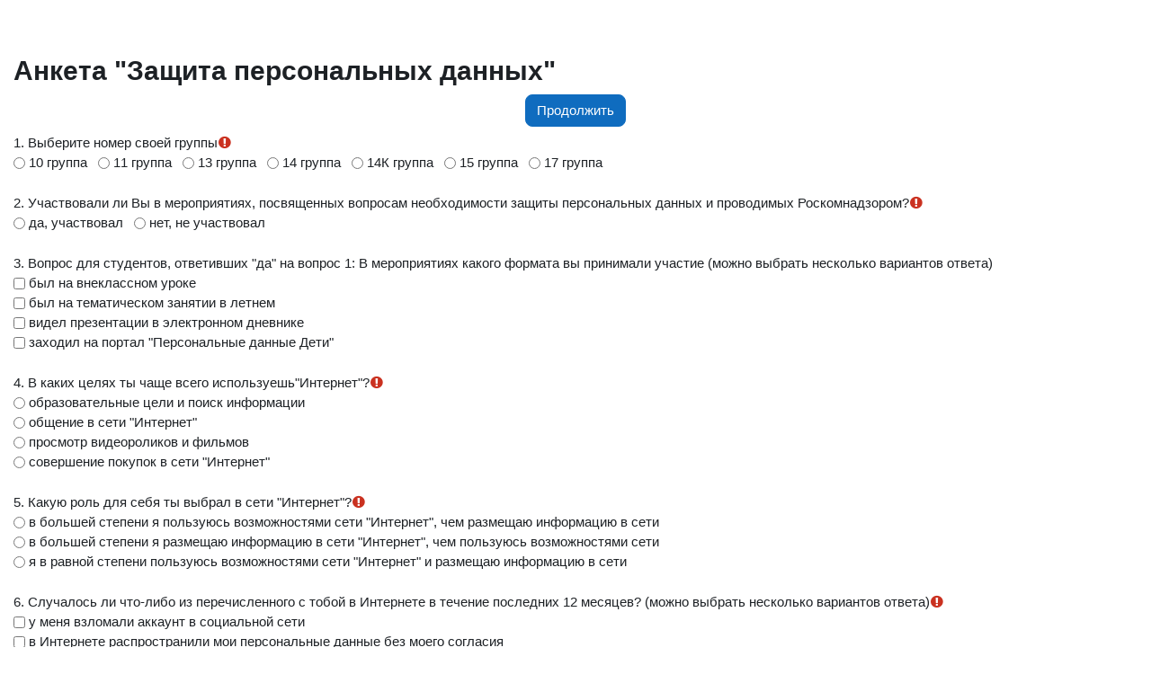

--- FILE ---
content_type: text/html; charset=utf-8
request_url: https://do.kpk.kss45.ru/mod/feedback/print.php?id=9534&courseid=1
body_size: 11299
content:
<!DOCTYPE html>

<html  dir="ltr" lang="ru" xml:lang="ru">
<head>
    <title>Анкета &quot;Защита персональных данных&quot;</title>
    <link rel="shortcut icon" href="https://do.kpk.kss45.ru/theme/image.php/boost/theme/1738815541/favicon" />
    <meta http-equiv="Content-Type" content="text/html; charset=utf-8" />
<meta name="keywords" content="moodle, Анкета &quot;Защита персональных данных&quot;" />
<link rel="stylesheet" type="text/css" href="https://do.kpk.kss45.ru/theme/yui_combo.php?rollup/3.17.2/yui-moodlesimple-min.css" /><script id="firstthemesheet" type="text/css">/** Required in order to fix style inclusion problems in IE with YUI **/</script><link rel="stylesheet" type="text/css" href="https://do.kpk.kss45.ru/theme/styles.php/boost/1738815541_1/all" />
<script>
//<![CDATA[
var M = {}; M.yui = {};
M.pageloadstarttime = new Date();
M.cfg = {"wwwroot":"https:\/\/do.kpk.kss45.ru","homeurl":{},"sesskey":"O4Zww3sHys","sessiontimeout":"2700","sessiontimeoutwarning":1200,"themerev":"1738815541","slasharguments":1,"theme":"boost","iconsystemmodule":"core\/icon_system_fontawesome","jsrev":"1738815542","admin":"admin","svgicons":true,"usertimezone":"\u0410\u0437\u0438\u044f\/\u0415\u043a\u0430\u0442\u0435\u0440\u0438\u043d\u0431\u0443\u0440\u0433","courseId":1,"courseContextId":2,"contextid":18859,"contextInstanceId":9534,"langrev":1768777923,"templaterev":"1738815542"};var yui1ConfigFn = function(me) {if(/-skin|reset|fonts|grids|base/.test(me.name)){me.type='css';me.path=me.path.replace(/\.js/,'.css');me.path=me.path.replace(/\/yui2-skin/,'/assets/skins/sam/yui2-skin')}};
var yui2ConfigFn = function(me) {var parts=me.name.replace(/^moodle-/,'').split('-'),component=parts.shift(),module=parts[0],min='-min';if(/-(skin|core)$/.test(me.name)){parts.pop();me.type='css';min=''}
if(module){var filename=parts.join('-');me.path=component+'/'+module+'/'+filename+min+'.'+me.type}else{me.path=component+'/'+component+'.'+me.type}};
YUI_config = {"debug":false,"base":"https:\/\/do.kpk.kss45.ru\/lib\/yuilib\/3.17.2\/","comboBase":"https:\/\/do.kpk.kss45.ru\/theme\/yui_combo.php?","combine":true,"filter":null,"insertBefore":"firstthemesheet","groups":{"yui2":{"base":"https:\/\/do.kpk.kss45.ru\/lib\/yuilib\/2in3\/2.9.0\/build\/","comboBase":"https:\/\/do.kpk.kss45.ru\/theme\/yui_combo.php?","combine":true,"ext":false,"root":"2in3\/2.9.0\/build\/","patterns":{"yui2-":{"group":"yui2","configFn":yui1ConfigFn}}},"moodle":{"name":"moodle","base":"https:\/\/do.kpk.kss45.ru\/theme\/yui_combo.php?m\/1738815542\/","combine":true,"comboBase":"https:\/\/do.kpk.kss45.ru\/theme\/yui_combo.php?","ext":false,"root":"m\/1738815542\/","patterns":{"moodle-":{"group":"moodle","configFn":yui2ConfigFn}},"filter":null,"modules":{"moodle-core-actionmenu":{"requires":["base","event","node-event-simulate"]},"moodle-core-maintenancemodetimer":{"requires":["base","node"]},"moodle-core-tooltip":{"requires":["base","node","io-base","moodle-core-notification-dialogue","json-parse","widget-position","widget-position-align","event-outside","cache-base"]},"moodle-core-popuphelp":{"requires":["moodle-core-tooltip"]},"moodle-core-dragdrop":{"requires":["base","node","io","dom","dd","event-key","event-focus","moodle-core-notification"]},"moodle-core-event":{"requires":["event-custom"]},"moodle-core-handlebars":{"condition":{"trigger":"handlebars","when":"after"}},"moodle-core-blocks":{"requires":["base","node","io","dom","dd","dd-scroll","moodle-core-dragdrop","moodle-core-notification"]},"moodle-core-lockscroll":{"requires":["plugin","base-build"]},"moodle-core-chooserdialogue":{"requires":["base","panel","moodle-core-notification"]},"moodle-core-notification":{"requires":["moodle-core-notification-dialogue","moodle-core-notification-alert","moodle-core-notification-confirm","moodle-core-notification-exception","moodle-core-notification-ajaxexception"]},"moodle-core-notification-dialogue":{"requires":["base","node","panel","escape","event-key","dd-plugin","moodle-core-widget-focusafterclose","moodle-core-lockscroll"]},"moodle-core-notification-alert":{"requires":["moodle-core-notification-dialogue"]},"moodle-core-notification-confirm":{"requires":["moodle-core-notification-dialogue"]},"moodle-core-notification-exception":{"requires":["moodle-core-notification-dialogue"]},"moodle-core-notification-ajaxexception":{"requires":["moodle-core-notification-dialogue"]},"moodle-core-languninstallconfirm":{"requires":["base","node","moodle-core-notification-confirm","moodle-core-notification-alert"]},"moodle-core-formchangechecker":{"requires":["base","event-focus","moodle-core-event"]},"moodle-core_availability-form":{"requires":["base","node","event","event-delegate","panel","moodle-core-notification-dialogue","json"]},"moodle-backup-backupselectall":{"requires":["node","event","node-event-simulate","anim"]},"moodle-backup-confirmcancel":{"requires":["node","node-event-simulate","moodle-core-notification-confirm"]},"moodle-course-dragdrop":{"requires":["base","node","io","dom","dd","dd-scroll","moodle-core-dragdrop","moodle-core-notification","moodle-course-coursebase","moodle-course-util"]},"moodle-course-management":{"requires":["base","node","io-base","moodle-core-notification-exception","json-parse","dd-constrain","dd-proxy","dd-drop","dd-delegate","node-event-delegate"]},"moodle-course-categoryexpander":{"requires":["node","event-key"]},"moodle-course-util":{"requires":["node"],"use":["moodle-course-util-base"],"submodules":{"moodle-course-util-base":{},"moodle-course-util-section":{"requires":["node","moodle-course-util-base"]},"moodle-course-util-cm":{"requires":["node","moodle-course-util-base"]}}},"moodle-form-passwordunmask":{"requires":[]},"moodle-form-dateselector":{"requires":["base","node","overlay","calendar"]},"moodle-form-shortforms":{"requires":["node","base","selector-css3","moodle-core-event"]},"moodle-question-searchform":{"requires":["base","node"]},"moodle-question-chooser":{"requires":["moodle-core-chooserdialogue"]},"moodle-question-preview":{"requires":["base","dom","event-delegate","event-key","core_question_engine"]},"moodle-availability_completion-form":{"requires":["base","node","event","moodle-core_availability-form"]},"moodle-availability_date-form":{"requires":["base","node","event","io","moodle-core_availability-form"]},"moodle-availability_grade-form":{"requires":["base","node","event","moodle-core_availability-form"]},"moodle-availability_group-form":{"requires":["base","node","event","moodle-core_availability-form"]},"moodle-availability_grouping-form":{"requires":["base","node","event","moodle-core_availability-form"]},"moodle-availability_profile-form":{"requires":["base","node","event","moodle-core_availability-form"]},"moodle-mod_assign-history":{"requires":["node","transition"]},"moodle-mod_quiz-autosave":{"requires":["base","node","event","event-valuechange","node-event-delegate","io-form"]},"moodle-mod_quiz-questionchooser":{"requires":["moodle-core-chooserdialogue","moodle-mod_quiz-util","querystring-parse"]},"moodle-mod_quiz-dragdrop":{"requires":["base","node","io","dom","dd","dd-scroll","moodle-core-dragdrop","moodle-core-notification","moodle-mod_quiz-quizbase","moodle-mod_quiz-util-base","moodle-mod_quiz-util-page","moodle-mod_quiz-util-slot","moodle-course-util"]},"moodle-mod_quiz-quizbase":{"requires":["base","node"]},"moodle-mod_quiz-modform":{"requires":["base","node","event"]},"moodle-mod_quiz-util":{"requires":["node","moodle-core-actionmenu"],"use":["moodle-mod_quiz-util-base"],"submodules":{"moodle-mod_quiz-util-base":{},"moodle-mod_quiz-util-slot":{"requires":["node","moodle-mod_quiz-util-base"]},"moodle-mod_quiz-util-page":{"requires":["node","moodle-mod_quiz-util-base"]}}},"moodle-mod_quiz-toolboxes":{"requires":["base","node","event","event-key","io","moodle-mod_quiz-quizbase","moodle-mod_quiz-util-slot","moodle-core-notification-ajaxexception"]},"moodle-message_airnotifier-toolboxes":{"requires":["base","node","io"]},"moodle-filter_glossary-autolinker":{"requires":["base","node","io-base","json-parse","event-delegate","overlay","moodle-core-event","moodle-core-notification-alert","moodle-core-notification-exception","moodle-core-notification-ajaxexception"]},"moodle-filter_mathjaxloader-loader":{"requires":["moodle-core-event"]},"moodle-editor_atto-editor":{"requires":["node","transition","io","overlay","escape","event","event-simulate","event-custom","node-event-html5","node-event-simulate","yui-throttle","moodle-core-notification-dialogue","moodle-core-notification-confirm","moodle-editor_atto-rangy","handlebars","timers","querystring-stringify"]},"moodle-editor_atto-plugin":{"requires":["node","base","escape","event","event-outside","handlebars","event-custom","timers","moodle-editor_atto-menu"]},"moodle-editor_atto-menu":{"requires":["moodle-core-notification-dialogue","node","event","event-custom"]},"moodle-editor_atto-rangy":{"requires":[]},"moodle-report_eventlist-eventfilter":{"requires":["base","event","node","node-event-delegate","datatable","autocomplete","autocomplete-filters"]},"moodle-report_loglive-fetchlogs":{"requires":["base","event","node","io","node-event-delegate"]},"moodle-gradereport_history-userselector":{"requires":["escape","event-delegate","event-key","handlebars","io-base","json-parse","moodle-core-notification-dialogue"]},"moodle-qbank_editquestion-chooser":{"requires":["moodle-core-chooserdialogue"]},"moodle-tool_capability-search":{"requires":["base","node"]},"moodle-tool_lp-dragdrop-reorder":{"requires":["moodle-core-dragdrop"]},"moodle-tool_monitor-dropdown":{"requires":["base","event","node"]},"moodle-assignfeedback_editpdf-editor":{"requires":["base","event","node","io","graphics","json","event-move","event-resize","transition","querystring-stringify-simple","moodle-core-notification-dialog","moodle-core-notification-alert","moodle-core-notification-warning","moodle-core-notification-exception","moodle-core-notification-ajaxexception"]},"moodle-atto_accessibilitychecker-button":{"requires":["color-base","moodle-editor_atto-plugin"]},"moodle-atto_accessibilityhelper-button":{"requires":["moodle-editor_atto-plugin"]},"moodle-atto_align-button":{"requires":["moodle-editor_atto-plugin"]},"moodle-atto_bold-button":{"requires":["moodle-editor_atto-plugin"]},"moodle-atto_charmap-button":{"requires":["moodle-editor_atto-plugin"]},"moodle-atto_clear-button":{"requires":["moodle-editor_atto-plugin"]},"moodle-atto_collapse-button":{"requires":["moodle-editor_atto-plugin"]},"moodle-atto_emojipicker-button":{"requires":["moodle-editor_atto-plugin"]},"moodle-atto_emoticon-button":{"requires":["moodle-editor_atto-plugin"]},"moodle-atto_equation-button":{"requires":["moodle-editor_atto-plugin","moodle-core-event","io","event-valuechange","tabview","array-extras"]},"moodle-atto_h5p-button":{"requires":["moodle-editor_atto-plugin"]},"moodle-atto_html-codemirror":{"requires":["moodle-atto_html-codemirror-skin"]},"moodle-atto_html-beautify":{},"moodle-atto_html-button":{"requires":["promise","moodle-editor_atto-plugin","moodle-atto_html-beautify","moodle-atto_html-codemirror","event-valuechange"]},"moodle-atto_image-button":{"requires":["moodle-editor_atto-plugin"]},"moodle-atto_indent-button":{"requires":["moodle-editor_atto-plugin"]},"moodle-atto_italic-button":{"requires":["moodle-editor_atto-plugin"]},"moodle-atto_link-button":{"requires":["moodle-editor_atto-plugin"]},"moodle-atto_managefiles-button":{"requires":["moodle-editor_atto-plugin"]},"moodle-atto_managefiles-usedfiles":{"requires":["node","escape"]},"moodle-atto_media-button":{"requires":["moodle-editor_atto-plugin","moodle-form-shortforms"]},"moodle-atto_noautolink-button":{"requires":["moodle-editor_atto-plugin"]},"moodle-atto_orderedlist-button":{"requires":["moodle-editor_atto-plugin"]},"moodle-atto_recordrtc-recording":{"requires":["moodle-atto_recordrtc-button"]},"moodle-atto_recordrtc-button":{"requires":["moodle-editor_atto-plugin","moodle-atto_recordrtc-recording"]},"moodle-atto_rtl-button":{"requires":["moodle-editor_atto-plugin"]},"moodle-atto_strike-button":{"requires":["moodle-editor_atto-plugin"]},"moodle-atto_subscript-button":{"requires":["moodle-editor_atto-plugin"]},"moodle-atto_superscript-button":{"requires":["moodle-editor_atto-plugin"]},"moodle-atto_table-button":{"requires":["moodle-editor_atto-plugin","moodle-editor_atto-menu","event","event-valuechange"]},"moodle-atto_title-button":{"requires":["moodle-editor_atto-plugin"]},"moodle-atto_underline-button":{"requires":["moodle-editor_atto-plugin"]},"moodle-atto_undo-button":{"requires":["moodle-editor_atto-plugin"]},"moodle-atto_unorderedlist-button":{"requires":["moodle-editor_atto-plugin"]}}},"gallery":{"name":"gallery","base":"https:\/\/do.kpk.kss45.ru\/lib\/yuilib\/gallery\/","combine":true,"comboBase":"https:\/\/do.kpk.kss45.ru\/theme\/yui_combo.php?","ext":false,"root":"gallery\/1738815542\/","patterns":{"gallery-":{"group":"gallery"}}}},"modules":{"core_filepicker":{"name":"core_filepicker","fullpath":"https:\/\/do.kpk.kss45.ru\/lib\/javascript.php\/1738815542\/repository\/filepicker.js","requires":["base","node","node-event-simulate","json","async-queue","io-base","io-upload-iframe","io-form","yui2-treeview","panel","cookie","datatable","datatable-sort","resize-plugin","dd-plugin","escape","moodle-core_filepicker","moodle-core-notification-dialogue"]},"core_comment":{"name":"core_comment","fullpath":"https:\/\/do.kpk.kss45.ru\/lib\/javascript.php\/1738815542\/comment\/comment.js","requires":["base","io-base","node","json","yui2-animation","overlay","escape"]},"mathjax":{"name":"mathjax","fullpath":"https:\/\/cdn.jsdelivr.net\/npm\/mathjax@2.7.9\/MathJax.js?delayStartupUntil=configured"}}};
M.yui.loader = {modules: {}};

//]]>
</script>

    <meta name="viewport" content="width=device-width, initial-scale=1.0">
</head>
<body  id="page-mod-feedback-print" class="format-site  path-mod path-mod-feedback chrome dir-ltr lang-ru yui-skin-sam yui3-skin-sam do-kpk-kss45-ru pagelayout-popup course-1 context-18859 cmid-9534 notloggedin ">
<div class="toast-wrapper mx-auto py-0 fixed-top" role="status" aria-live="polite"></div>

<div id="page-wrapper" class="d-print-block">

    <div>
    <a class="sr-only sr-only-focusable" href="#maincontent">Перейти к основному содержанию</a>
</div><script src="https://do.kpk.kss45.ru/lib/javascript.php/1738815542/lib/polyfills/polyfill.js"></script>
<script src="https://do.kpk.kss45.ru/theme/yui_combo.php?rollup/3.17.2/yui-moodlesimple-min.js"></script><script src="https://do.kpk.kss45.ru/lib/javascript.php/1738815542/lib/javascript-static.js"></script>
<script>
//<![CDATA[
document.body.className += ' jsenabled';
//]]>
</script>



    <div id="page" class="container-fluid d-print-block">
        <div id="page-content" class="row pb-3 d-print-block">
            <div id="region-main-box" class="col-12">
                <section id="region-main" aria-label="Содержимое">
                    <span class="notifications" id="user-notifications"></span>
                        <span id="maincontent"></span>
                            <h2>Анкета "Защита персональных данных"</h2>
                        <div class="activity-header" data-for="page-activity-header"></div>
                    <div role="main"><div class="continuebutton">
    <form method="get" action="https://do.kpk.kss45.ru/mod/feedback/view.php" >
            <input type="hidden" name="id" value="9534">
            <input type="hidden" name="courseid" value="1">
        <button type="submit" class="btn btn-primary"
            id="single_button696e028cba6402"
            title=""
            
            >Продолжить</button>
    </form>
</div>
<form id="feedback_print_form" class="feedback_form ianonymous mform full-width-labels" autocomplete="off" action="https://do.kpk.kss45.ru/mod/feedback/print.php" method="POST" accept-charset="utf-8">
	<div style="display: none;"><input name="id" type="hidden" value="9534" />
<input name="courseid" type="hidden" value="1" />
<input name="gopage" type="hidden" value="0" />
<input name="lastpage" type="hidden" value="" />
<input name="startitempos" type="hidden" value="" />
<input name="lastitempos" type="hidden" value="" />
<input name="sesskey" type="hidden" value="O4Zww3sHys" />
<input name="_qf__mod_feedback_complete_form" type="hidden" value="1" />
</div>

<div id="fgroup_id_group_multichoice_15" class="form-group row  fitem   feedback_itemlist feedback-item-multichoice feedback_hasvalue multichoice-r multichoice-horizontal" data-groupname="group_multichoice_15">
    <div class="col-md-3 col-form-label d-flex pb-0 pr-md-0">
                    <p id="fgroup_id_group_multichoice_15_label" class="mb-0 word-break" aria-hidden="true">
                <span class="itemnr">1.</span>  Выберите номер своей группы<i class="icon fa fa-exclamation-circle text-danger fa-fw "  title="Обязательное поле" role="img" aria-label="Обязательное поле"></i>
            </p>

        <div class="form-label-addon d-flex align-items-center align-self-start">
            
        </div>
    </div>
    <div class="col-md-9 form-inline align-items-start felement" data-fieldtype="group">
        <fieldset class="w-100 m-0 p-0 border-0">
                <legend class="sr-only">&lt;span class=&quot;itemnr&quot;&gt;1.&lt;/span&gt;  Выберите номер своей группы&lt;i class=&quot;icon fa fa-exclamation-circle text-danger fa-fw &quot;  title=&quot;Обязательное поле&quot; role=&quot;img&quot; aria-label=&quot;Обязательное поле&quot;&gt;&lt;/i&gt;</legend>
            <div class="d-flex flex-wrap align-items-center">
                
                <input name="multichoice_15" type="hidden" value="0" id="id_multichoice_15" />

                 
                <label class="form-check-inline form-check-label  fitem  ">

<input type="radio" class="form-check-input " name="multichoice_15"
    id="id_multichoice_15_1" value="1"
    
    
     >
    10 группа
</label>

<span class="form-control-feedback invalid-feedback" id="id_error_multichoice_15_1" >
    
</span>
                 
                <label class="form-check-inline form-check-label  fitem  ">

<input type="radio" class="form-check-input " name="multichoice_15"
    id="id_multichoice_15_2" value="2"
    
    
     >
    11 группа
</label>

<span class="form-control-feedback invalid-feedback" id="id_error_multichoice_15_2" >
    
</span>
                 
                <label class="form-check-inline form-check-label  fitem  ">

<input type="radio" class="form-check-input " name="multichoice_15"
    id="id_multichoice_15_3" value="3"
    
    
     >
    13 группа
</label>

<span class="form-control-feedback invalid-feedback" id="id_error_multichoice_15_3" >
    
</span>
                 
                <label class="form-check-inline form-check-label  fitem  ">

<input type="radio" class="form-check-input " name="multichoice_15"
    id="id_multichoice_15_4" value="4"
    
    
     >
    14 группа
</label>

<span class="form-control-feedback invalid-feedback" id="id_error_multichoice_15_4" >
    
</span>
                 
                <label class="form-check-inline form-check-label  fitem  ">

<input type="radio" class="form-check-input " name="multichoice_15"
    id="id_multichoice_15_5" value="5"
    
    
     >
    14К группа
</label>

<span class="form-control-feedback invalid-feedback" id="id_error_multichoice_15_5" >
    
</span>
                 
                <label class="form-check-inline form-check-label  fitem  ">

<input type="radio" class="form-check-input " name="multichoice_15"
    id="id_multichoice_15_6" value="6"
    
    
     >
    15 группа
</label>

<span class="form-control-feedback invalid-feedback" id="id_error_multichoice_15_6" >
    
</span>
                 
                <label class="form-check-inline form-check-label  fitem  ">

<input type="radio" class="form-check-input " name="multichoice_15"
    id="id_multichoice_15_7" value="7"
    
    
     >
    17 группа
</label>

<span class="form-control-feedback invalid-feedback" id="id_error_multichoice_15_7" >
    
</span>
                 
                <span id="feedback_item_15"></span>
            </div>
        </fieldset>
        <div class="form-control-feedback invalid-feedback" id="fgroup_id_error_group_multichoice_15" >
            
        </div>
    </div>
</div><div id="fgroup_id_group_multichoice_16" class="form-group row  fitem   feedback_itemlist feedback-item-multichoice feedback_hasvalue multichoice-r multichoice-horizontal" data-groupname="group_multichoice_16">
    <div class="col-md-3 col-form-label d-flex pb-0 pr-md-0">
                    <p id="fgroup_id_group_multichoice_16_label" class="mb-0 word-break" aria-hidden="true">
                <span class="itemnr">2.</span> Участвовали ли Вы в мероприятиях, посвященных вопросам необходимости защиты персональных данных и проводимых Роскомнадзором?<i class="icon fa fa-exclamation-circle text-danger fa-fw "  title="Обязательное поле" role="img" aria-label="Обязательное поле"></i>
            </p>

        <div class="form-label-addon d-flex align-items-center align-self-start">
            
        </div>
    </div>
    <div class="col-md-9 form-inline align-items-start felement" data-fieldtype="group">
        <fieldset class="w-100 m-0 p-0 border-0">
                <legend class="sr-only">&lt;span class=&quot;itemnr&quot;&gt;2.&lt;/span&gt; Участвовали ли Вы в мероприятиях, посвященных вопросам необходимости защиты персональных данных и проводимых Роскомнадзором?&lt;i class=&quot;icon fa fa-exclamation-circle text-danger fa-fw &quot;  title=&quot;Обязательное поле&quot; role=&quot;img&quot; aria-label=&quot;Обязательное поле&quot;&gt;&lt;/i&gt;</legend>
            <div class="d-flex flex-wrap align-items-center">
                
                <input name="multichoice_16" type="hidden" value="0" id="id_multichoice_16" />

                 
                <label class="form-check-inline form-check-label  fitem  ">

<input type="radio" class="form-check-input " name="multichoice_16"
    id="id_multichoice_16_1" value="1"
    
    
     >
    да, участвовал
</label>

<span class="form-control-feedback invalid-feedback" id="id_error_multichoice_16_1" >
    
</span>
                 
                <label class="form-check-inline form-check-label  fitem  ">

<input type="radio" class="form-check-input " name="multichoice_16"
    id="id_multichoice_16_2" value="2"
    
    
     >
    нет, не участвовал
</label>

<span class="form-control-feedback invalid-feedback" id="id_error_multichoice_16_2" >
    
</span>
                 
                <span id="feedback_item_16"></span>
            </div>
        </fieldset>
        <div class="form-control-feedback invalid-feedback" id="fgroup_id_error_group_multichoice_16" >
            
        </div>
    </div>
</div><div id="fgroup_id_group_multichoice_17" class="form-group row  fitem   feedback_itemlist feedback-item-multichoice feedback_hasvalue multichoice-c multichoice-vertical" data-groupname="group_multichoice_17">
    <div class="col-md-3 col-form-label d-flex pb-0 pr-md-0">
                    <p id="fgroup_id_group_multichoice_17_label" class="mb-0 word-break" aria-hidden="true">
                <span class="itemnr">3.</span> Вопрос для студентов, ответивших "да" на вопрос 1: В мероприятиях какого формата вы принимали участие (можно выбрать несколько вариантов ответа)
            </p>

        <div class="form-label-addon d-flex align-items-center align-self-start">
            
        </div>
    </div>
    <div class="col-md-9 form-inline align-items-start felement" data-fieldtype="group">
        <fieldset class="w-100 m-0 p-0 border-0">
                <legend class="sr-only">&lt;span class=&quot;itemnr&quot;&gt;3.&lt;/span&gt; Вопрос для студентов, ответивших &quot;да&quot; на вопрос 1: В мероприятиях какого формата вы принимали участие (можно выбрать несколько вариантов ответа)</legend>
            <div class="d-flex flex-wrap align-items-center">
                
                <input name="multichoice_17[0]" type="hidden" value="0" id="id_multichoice_17_0" />

                <br>
                <label class="form-check-inline  fitem  ">
        <input type="hidden" name="multichoice_17[1]" value="0">
<input type="checkbox" name="multichoice_17[1]" class="form-check-input "
    id="id_multichoice_17_1"
        value="1"
    
     >
    был на внеклассном уроке
</label>

<span class="form-control-feedback invalid-feedback" id="id_error_multichoice_17_1" >
    
</span>
                <br>
                <label class="form-check-inline  fitem  ">
        <input type="hidden" name="multichoice_17[2]" value="0">
<input type="checkbox" name="multichoice_17[2]" class="form-check-input "
    id="id_multichoice_17_2"
        value="2"
    
     >
    был на тематическом занятии в летнем 
</label>

<span class="form-control-feedback invalid-feedback" id="id_error_multichoice_17_2" >
    
</span>
                <br>
                <label class="form-check-inline  fitem  ">
        <input type="hidden" name="multichoice_17[3]" value="0">
<input type="checkbox" name="multichoice_17[3]" class="form-check-input "
    id="id_multichoice_17_3"
        value="3"
    
     >
    видел презентации в электронном дневнике
</label>

<span class="form-control-feedback invalid-feedback" id="id_error_multichoice_17_3" >
    
</span>
                <br>
                <label class="form-check-inline  fitem  ">
        <input type="hidden" name="multichoice_17[4]" value="0">
<input type="checkbox" name="multichoice_17[4]" class="form-check-input "
    id="id_multichoice_17_4"
        value="4"
    
     >
    заходил на портал "Персональные данные Дети"
</label>

<span class="form-control-feedback invalid-feedback" id="id_error_multichoice_17_4" >
    
</span>
                <br>
                <span id="feedback_item_17"></span>
            </div>
        </fieldset>
        <div class="form-control-feedback invalid-feedback" id="fgroup_id_error_group_multichoice_17" >
            
        </div>
    </div>
</div><div id="fgroup_id_group_multichoice_18" class="form-group row  fitem   feedback_itemlist feedback-item-multichoice feedback_hasvalue multichoice-r multichoice-vertical" data-groupname="group_multichoice_18">
    <div class="col-md-3 col-form-label d-flex pb-0 pr-md-0">
                    <p id="fgroup_id_group_multichoice_18_label" class="mb-0 word-break" aria-hidden="true">
                <span class="itemnr">4.</span>  В каких целях ты чаще всего используешь"Интернет"?<i class="icon fa fa-exclamation-circle text-danger fa-fw "  title="Обязательное поле" role="img" aria-label="Обязательное поле"></i>
            </p>

        <div class="form-label-addon d-flex align-items-center align-self-start">
            
        </div>
    </div>
    <div class="col-md-9 form-inline align-items-start felement" data-fieldtype="group">
        <fieldset class="w-100 m-0 p-0 border-0">
                <legend class="sr-only">&lt;span class=&quot;itemnr&quot;&gt;4.&lt;/span&gt;  В каких целях ты чаще всего используешь&quot;Интернет&quot;?&lt;i class=&quot;icon fa fa-exclamation-circle text-danger fa-fw &quot;  title=&quot;Обязательное поле&quot; role=&quot;img&quot; aria-label=&quot;Обязательное поле&quot;&gt;&lt;/i&gt;</legend>
            <div class="d-flex flex-wrap align-items-center">
                
                <input name="multichoice_18" type="hidden" value="0" id="id_multichoice_18" />

                <br>
                <label class="form-check-inline form-check-label  fitem  ">

<input type="radio" class="form-check-input " name="multichoice_18"
    id="id_multichoice_18_1" value="1"
    
    
     >
    образовательные цели и поиск информации
</label>

<span class="form-control-feedback invalid-feedback" id="id_error_multichoice_18_1" >
    
</span>
                <br>
                <label class="form-check-inline form-check-label  fitem  ">

<input type="radio" class="form-check-input " name="multichoice_18"
    id="id_multichoice_18_2" value="2"
    
    
     >
    общение в сети "Интернет"
</label>

<span class="form-control-feedback invalid-feedback" id="id_error_multichoice_18_2" >
    
</span>
                <br>
                <label class="form-check-inline form-check-label  fitem  ">

<input type="radio" class="form-check-input " name="multichoice_18"
    id="id_multichoice_18_3" value="3"
    
    
     >
    просмотр видеороликов и фильмов
</label>

<span class="form-control-feedback invalid-feedback" id="id_error_multichoice_18_3" >
    
</span>
                <br>
                <label class="form-check-inline form-check-label  fitem  ">

<input type="radio" class="form-check-input " name="multichoice_18"
    id="id_multichoice_18_4" value="4"
    
    
     >
    совершение покупок в сети "Интернет"
</label>

<span class="form-control-feedback invalid-feedback" id="id_error_multichoice_18_4" >
    
</span>
                <br>
                <span id="feedback_item_18"></span>
            </div>
        </fieldset>
        <div class="form-control-feedback invalid-feedback" id="fgroup_id_error_group_multichoice_18" >
            
        </div>
    </div>
</div><div id="fgroup_id_group_multichoice_19" class="form-group row  fitem   feedback_itemlist feedback-item-multichoice feedback_hasvalue multichoice-r multichoice-vertical" data-groupname="group_multichoice_19">
    <div class="col-md-3 col-form-label d-flex pb-0 pr-md-0">
                    <p id="fgroup_id_group_multichoice_19_label" class="mb-0 word-break" aria-hidden="true">
                <span class="itemnr">5.</span> Какую роль для себя ты выбрал в сети "Интернет"?<i class="icon fa fa-exclamation-circle text-danger fa-fw "  title="Обязательное поле" role="img" aria-label="Обязательное поле"></i>
            </p>

        <div class="form-label-addon d-flex align-items-center align-self-start">
            
        </div>
    </div>
    <div class="col-md-9 form-inline align-items-start felement" data-fieldtype="group">
        <fieldset class="w-100 m-0 p-0 border-0">
                <legend class="sr-only">&lt;span class=&quot;itemnr&quot;&gt;5.&lt;/span&gt; Какую роль для себя ты выбрал в сети &quot;Интернет&quot;?&lt;i class=&quot;icon fa fa-exclamation-circle text-danger fa-fw &quot;  title=&quot;Обязательное поле&quot; role=&quot;img&quot; aria-label=&quot;Обязательное поле&quot;&gt;&lt;/i&gt;</legend>
            <div class="d-flex flex-wrap align-items-center">
                
                <input name="multichoice_19" type="hidden" value="0" id="id_multichoice_19" />

                <br>
                <label class="form-check-inline form-check-label  fitem  ">

<input type="radio" class="form-check-input " name="multichoice_19"
    id="id_multichoice_19_1" value="1"
    
    
     >
    в большей степени я пользуюсь возможностями сети "Интернет", чем размещаю информацию в сети
</label>

<span class="form-control-feedback invalid-feedback" id="id_error_multichoice_19_1" >
    
</span>
                <br>
                <label class="form-check-inline form-check-label  fitem  ">

<input type="radio" class="form-check-input " name="multichoice_19"
    id="id_multichoice_19_2" value="2"
    
    
     >
    в большей степени я размещаю информацию в сети "Интернет", чем пользуюсь возможностями сети
</label>

<span class="form-control-feedback invalid-feedback" id="id_error_multichoice_19_2" >
    
</span>
                <br>
                <label class="form-check-inline form-check-label  fitem  ">

<input type="radio" class="form-check-input " name="multichoice_19"
    id="id_multichoice_19_3" value="3"
    
    
     >
    я в равной степени пользуюсь возможностями сети "Интернет" и размещаю информацию в сети
</label>

<span class="form-control-feedback invalid-feedback" id="id_error_multichoice_19_3" >
    
</span>
                <br>
                <span id="feedback_item_19"></span>
            </div>
        </fieldset>
        <div class="form-control-feedback invalid-feedback" id="fgroup_id_error_group_multichoice_19" >
            
        </div>
    </div>
</div><div id="fgroup_id_group_multichoice_20" class="form-group row  fitem   feedback_itemlist feedback-item-multichoice feedback_hasvalue multichoice-c multichoice-vertical" data-groupname="group_multichoice_20">
    <div class="col-md-3 col-form-label d-flex pb-0 pr-md-0">
                    <p id="fgroup_id_group_multichoice_20_label" class="mb-0 word-break" aria-hidden="true">
                <span class="itemnr">6.</span> Случалось ли что-либо из перечисленного с тобой в Интернете в течение последних 12 месяцев? (можно выбрать несколько вариантов ответа)<i class="icon fa fa-exclamation-circle text-danger fa-fw "  title="Обязательное поле" role="img" aria-label="Обязательное поле"></i>
            </p>

        <div class="form-label-addon d-flex align-items-center align-self-start">
            
        </div>
    </div>
    <div class="col-md-9 form-inline align-items-start felement" data-fieldtype="group">
        <fieldset class="w-100 m-0 p-0 border-0">
                <legend class="sr-only">&lt;span class=&quot;itemnr&quot;&gt;6.&lt;/span&gt; Случалось ли что-либо из перечисленного с тобой в Интернете в течение последних 12 месяцев? (можно выбрать несколько вариантов ответа)&lt;i class=&quot;icon fa fa-exclamation-circle text-danger fa-fw &quot;  title=&quot;Обязательное поле&quot; role=&quot;img&quot; aria-label=&quot;Обязательное поле&quot;&gt;&lt;/i&gt;</legend>
            <div class="d-flex flex-wrap align-items-center">
                
                <input name="multichoice_20[0]" type="hidden" value="0" id="id_multichoice_20_0" />

                <br>
                <label class="form-check-inline  fitem  ">
        <input type="hidden" name="multichoice_20[1]" value="0">
<input type="checkbox" name="multichoice_20[1]" class="form-check-input "
    id="id_multichoice_20_1"
        value="1"
    
     >
    у меня взломали аккаунт в социальной сети
</label>

<span class="form-control-feedback invalid-feedback" id="id_error_multichoice_20_1" >
    
</span>
                <br>
                <label class="form-check-inline  fitem  ">
        <input type="hidden" name="multichoice_20[2]" value="0">
<input type="checkbox" name="multichoice_20[2]" class="form-check-input "
    id="id_multichoice_20_2"
        value="2"
    
     >
    в Интернете распространили мои персональные данные без моего согласия
</label>

<span class="form-control-feedback invalid-feedback" id="id_error_multichoice_20_2" >
    
</span>
                <br>
                <label class="form-check-inline  fitem  ">
        <input type="hidden" name="multichoice_20[3]" value="0">
<input type="checkbox" name="multichoice_20[3]" class="form-check-input "
    id="id_multichoice_20_3"
        value="3"
    
     >
    на мой номер телефона поступали звонки от неизвестных мне лиц
</label>

<span class="form-control-feedback invalid-feedback" id="id_error_multichoice_20_3" >
    
</span>
                <br>
                <label class="form-check-inline  fitem  ">
        <input type="hidden" name="multichoice_20[4]" value="0">
<input type="checkbox" name="multichoice_20[4]" class="form-check-input "
    id="id_multichoice_20_4"
        value="4"
    
     >
    со мной ничего подобного не происходило
</label>

<span class="form-control-feedback invalid-feedback" id="id_error_multichoice_20_4" >
    
</span>
                <br>
                <span id="feedback_item_20"></span>
            </div>
        </fieldset>
        <div class="form-control-feedback invalid-feedback" id="fgroup_id_error_group_multichoice_20" >
            
        </div>
    </div>
</div><div id="fgroup_id_group_multichoice_21" class="form-group row  fitem   feedback_itemlist feedback-item-multichoice feedback_hasvalue multichoice-r multichoice-vertical" data-groupname="group_multichoice_21">
    <div class="col-md-3 col-form-label d-flex pb-0 pr-md-0">
                    <p id="fgroup_id_group_multichoice_21_label" class="mb-0 word-break" aria-hidden="true">
                <span class="itemnr">7.</span> Какой у тебя установлен доступ к твоему профилю в социальной сети?<i class="icon fa fa-exclamation-circle text-danger fa-fw "  title="Обязательное поле" role="img" aria-label="Обязательное поле"></i>
            </p>

        <div class="form-label-addon d-flex align-items-center align-self-start">
            
        </div>
    </div>
    <div class="col-md-9 form-inline align-items-start felement" data-fieldtype="group">
        <fieldset class="w-100 m-0 p-0 border-0">
                <legend class="sr-only">&lt;span class=&quot;itemnr&quot;&gt;7.&lt;/span&gt; Какой у тебя установлен доступ к твоему профилю в социальной сети?&lt;i class=&quot;icon fa fa-exclamation-circle text-danger fa-fw &quot;  title=&quot;Обязательное поле&quot; role=&quot;img&quot; aria-label=&quot;Обязательное поле&quot;&gt;&lt;/i&gt;</legend>
            <div class="d-flex flex-wrap align-items-center">
                
                <input name="multichoice_21" type="hidden" value="0" id="id_multichoice_21" />

                <br>
                <label class="form-check-inline form-check-label  fitem  ">

<input type="radio" class="form-check-input " name="multichoice_21"
    id="id_multichoice_21_1" value="1"
    
    
     >
    мои фотографии видят все пользователи социальной сети
</label>

<span class="form-control-feedback invalid-feedback" id="id_error_multichoice_21_1" >
    
</span>
                <br>
                <label class="form-check-inline form-check-label  fitem  ">

<input type="radio" class="form-check-input " name="multichoice_21"
    id="id_multichoice_21_2" value="2"
    
    
     >
    мою страничку в социальной сети нельзя найти через поисковую систему
</label>

<span class="form-control-feedback invalid-feedback" id="id_error_multichoice_21_2" >
    
</span>
                <br>
                <label class="form-check-inline form-check-label  fitem  ">

<input type="radio" class="form-check-input " name="multichoice_21"
    id="id_multichoice_21_3" value="3"
    
    
     >
    я не пользуюсь настройками приватности
</label>

<span class="form-control-feedback invalid-feedback" id="id_error_multichoice_21_3" >
    
</span>
                <br>
                <span id="feedback_item_21"></span>
            </div>
        </fieldset>
        <div class="form-control-feedback invalid-feedback" id="fgroup_id_error_group_multichoice_21" >
            
        </div>
    </div>
</div><div id="fgroup_id_group_multichoice_22" class="form-group row  fitem   feedback_itemlist feedback-item-multichoice feedback_hasvalue multichoice-r multichoice-vertical" data-groupname="group_multichoice_22">
    <div class="col-md-3 col-form-label d-flex pb-0 pr-md-0">
                    <p id="fgroup_id_group_multichoice_22_label" class="mb-0 word-break" aria-hidden="true">
                <span class="itemnr">8.</span> Какую информацию Вы размещаете о себе в социальных сетях?<i class="icon fa fa-exclamation-circle text-danger fa-fw "  title="Обязательное поле" role="img" aria-label="Обязательное поле"></i>
            </p>

        <div class="form-label-addon d-flex align-items-center align-self-start">
            
        </div>
    </div>
    <div class="col-md-9 form-inline align-items-start felement" data-fieldtype="group">
        <fieldset class="w-100 m-0 p-0 border-0">
                <legend class="sr-only">&lt;span class=&quot;itemnr&quot;&gt;8.&lt;/span&gt; Какую информацию Вы размещаете о себе в социальных сетях?&lt;i class=&quot;icon fa fa-exclamation-circle text-danger fa-fw &quot;  title=&quot;Обязательное поле&quot; role=&quot;img&quot; aria-label=&quot;Обязательное поле&quot;&gt;&lt;/i&gt;</legend>
            <div class="d-flex flex-wrap align-items-center">
                
                <input name="multichoice_22" type="hidden" value="0" id="id_multichoice_22" />

                <br>
                <label class="form-check-inline form-check-label  fitem  ">

<input type="radio" class="form-check-input " name="multichoice_22"
    id="id_multichoice_22_1" value="1"
    
    
     >
    размещаю подробную информацию, в том числе имя, фамилию и отчество, свой адрес и номер телефона, возраст, а также свои фотографии
</label>

<span class="form-control-feedback invalid-feedback" id="id_error_multichoice_22_1" >
    
</span>
                <br>
                <label class="form-check-inline form-check-label  fitem  ">

<input type="radio" class="form-check-input " name="multichoice_22"
    id="id_multichoice_22_2" value="2"
    
    
     >
    размещаю только те данные, которые нужны для регистрации в социальной сети, и пользуюсь настройками приватности
</label>

<span class="form-control-feedback invalid-feedback" id="id_error_multichoice_22_2" >
    
</span>
                <br>
                <label class="form-check-inline form-check-label  fitem  ">

<input type="radio" class="form-check-input " name="multichoice_22"
    id="id_multichoice_22_3" value="3"
    
    
     >
    не размещаю никакой информации, пользуюсь только никнеймом
</label>

<span class="form-control-feedback invalid-feedback" id="id_error_multichoice_22_3" >
    
</span>
                <br>
                <span id="feedback_item_22"></span>
            </div>
        </fieldset>
        <div class="form-control-feedback invalid-feedback" id="fgroup_id_error_group_multichoice_22" >
            
        </div>
    </div>
</div><div id="fgroup_id_group_multichoice_23" class="form-group row  fitem   feedback_itemlist feedback-item-multichoice feedback_hasvalue multichoice-c multichoice-vertical" data-groupname="group_multichoice_23">
    <div class="col-md-3 col-form-label d-flex pb-0 pr-md-0">
                    <p id="fgroup_id_group_multichoice_23_label" class="mb-0 word-break" aria-hidden="true">
                <span class="itemnr">9.</span> Что из перечисленного относится к персональным данным?<i class="icon fa fa-exclamation-circle text-danger fa-fw "  title="Обязательное поле" role="img" aria-label="Обязательное поле"></i>
            </p>

        <div class="form-label-addon d-flex align-items-center align-self-start">
            
        </div>
    </div>
    <div class="col-md-9 form-inline align-items-start felement" data-fieldtype="group">
        <fieldset class="w-100 m-0 p-0 border-0">
                <legend class="sr-only">&lt;span class=&quot;itemnr&quot;&gt;9.&lt;/span&gt; Что из перечисленного относится к персональным данным?&lt;i class=&quot;icon fa fa-exclamation-circle text-danger fa-fw &quot;  title=&quot;Обязательное поле&quot; role=&quot;img&quot; aria-label=&quot;Обязательное поле&quot;&gt;&lt;/i&gt;</legend>
            <div class="d-flex flex-wrap align-items-center">
                
                <input name="multichoice_23[0]" type="hidden" value="0" id="id_multichoice_23_0" />

                <br>
                <label class="form-check-inline  fitem  ">
        <input type="hidden" name="multichoice_23[1]" value="0">
<input type="checkbox" name="multichoice_23[1]" class="form-check-input "
    id="id_multichoice_23_1"
        value="1"
    
     >
    фамилия, имя, отчество, номер телефона, адрес электронной почты
</label>

<span class="form-control-feedback invalid-feedback" id="id_error_multichoice_23_1" >
    
</span>
                <br>
                <label class="form-check-inline  fitem  ">
        <input type="hidden" name="multichoice_23[2]" value="0">
<input type="checkbox" name="multichoice_23[2]" class="form-check-input "
    id="id_multichoice_23_2"
        value="2"
    
     >
    сведения о состоянии здоровья, религиозной принадлежности
</label>

<span class="form-control-feedback invalid-feedback" id="id_error_multichoice_23_2" >
    
</span>
                <br>
                <label class="form-check-inline  fitem  ">
        <input type="hidden" name="multichoice_23[3]" value="0">
<input type="checkbox" name="multichoice_23[3]" class="form-check-input "
    id="id_multichoice_23_3"
        value="3"
    
     >
    кличка моего питомца
</label>

<span class="form-control-feedback invalid-feedback" id="id_error_multichoice_23_3" >
    
</span>
                <br>
                <span id="feedback_item_23"></span>
            </div>
        </fieldset>
        <div class="form-control-feedback invalid-feedback" id="fgroup_id_error_group_multichoice_23" >
            
        </div>
    </div>
</div><div id="fgroup_id_group_multichoice_24" class="form-group row  fitem   feedback_itemlist feedback-item-multichoice feedback_hasvalue multichoice-r multichoice-vertical" data-groupname="group_multichoice_24">
    <div class="col-md-3 col-form-label d-flex pb-0 pr-md-0">
                    <p id="fgroup_id_group_multichoice_24_label" class="mb-0 word-break" aria-hidden="true">
                <span class="itemnr">10.</span> Как ты думаешь, что такое биометрические персональные данные?<i class="icon fa fa-exclamation-circle text-danger fa-fw "  title="Обязательное поле" role="img" aria-label="Обязательное поле"></i>
            </p>

        <div class="form-label-addon d-flex align-items-center align-self-start">
            
        </div>
    </div>
    <div class="col-md-9 form-inline align-items-start felement" data-fieldtype="group">
        <fieldset class="w-100 m-0 p-0 border-0">
                <legend class="sr-only">&lt;span class=&quot;itemnr&quot;&gt;10.&lt;/span&gt; Как ты думаешь, что такое биометрические персональные данные?&lt;i class=&quot;icon fa fa-exclamation-circle text-danger fa-fw &quot;  title=&quot;Обязательное поле&quot; role=&quot;img&quot; aria-label=&quot;Обязательное поле&quot;&gt;&lt;/i&gt;</legend>
            <div class="d-flex flex-wrap align-items-center">
                
                <input name="multichoice_24" type="hidden" value="0" id="id_multichoice_24" />

                <br>
                <label class="form-check-inline form-check-label  fitem  ">

<input type="radio" class="form-check-input " name="multichoice_24"
    id="id_multichoice_24_1" value="1"
    
    
     >
    отпечатки пальцев, ладошек, слепок голоса, код ДНК
</label>

<span class="form-control-feedback invalid-feedback" id="id_error_multichoice_24_1" >
    
</span>
                <br>
                <label class="form-check-inline form-check-label  fitem  ">

<input type="radio" class="form-check-input " name="multichoice_24"
    id="id_multichoice_24_2" value="2"
    
    
     >
    данные о моей активности в Интернете
</label>

<span class="form-control-feedback invalid-feedback" id="id_error_multichoice_24_2" >
    
</span>
                <br>
                <label class="form-check-inline form-check-label  fitem  ">

<input type="radio" class="form-check-input " name="multichoice_24"
    id="id_multichoice_24_3" value="3"
    
    
     >
    сведения о вкусовых пристрастиях и привычках
</label>

<span class="form-control-feedback invalid-feedback" id="id_error_multichoice_24_3" >
    
</span>
                <br>
                <span id="feedback_item_24"></span>
            </div>
        </fieldset>
        <div class="form-control-feedback invalid-feedback" id="fgroup_id_error_group_multichoice_24" >
            
        </div>
    </div>
</div><div id="fgroup_id_group_multichoice_25" class="form-group row  fitem   feedback_itemlist feedback-item-multichoice feedback_hasvalue multichoice-c multichoice-vertical" data-groupname="group_multichoice_25">
    <div class="col-md-3 col-form-label d-flex pb-0 pr-md-0">
                    <p id="fgroup_id_group_multichoice_25_label" class="mb-0 word-break" aria-hidden="true">
                <span class="itemnr">11.</span> Приходилось ли тебе делать что-либо из представленного выше за последние 12 месяцев? (возможно несколько вариантов ответа)<i class="icon fa fa-exclamation-circle text-danger fa-fw "  title="Обязательное поле" role="img" aria-label="Обязательное поле"></i>
            </p>

        <div class="form-label-addon d-flex align-items-center align-self-start">
            
        </div>
    </div>
    <div class="col-md-9 form-inline align-items-start felement" data-fieldtype="group">
        <fieldset class="w-100 m-0 p-0 border-0">
                <legend class="sr-only">&lt;span class=&quot;itemnr&quot;&gt;11.&lt;/span&gt; Приходилось ли тебе делать что-либо из представленного выше за последние 12 месяцев? (возможно несколько вариантов ответа)&lt;i class=&quot;icon fa fa-exclamation-circle text-danger fa-fw &quot;  title=&quot;Обязательное поле&quot; role=&quot;img&quot; aria-label=&quot;Обязательное поле&quot;&gt;&lt;/i&gt;</legend>
            <div class="d-flex flex-wrap align-items-center">
                
                <input name="multichoice_25[0]" type="hidden" value="0" id="id_multichoice_25_0" />

                <br>
                <label class="form-check-inline  fitem  ">
        <input type="hidden" name="multichoice_25[1]" value="0">
<input type="checkbox" name="multichoice_25[1]" class="form-check-input "
    id="id_multichoice_25_1"
        value="1"
    
     >
    отправлять фотографию личного характера тому, с кем раньше не встречался лично
</label>

<span class="form-control-feedback invalid-feedback" id="id_error_multichoice_25_1" >
    
</span>
                <br>
                <label class="form-check-inline  fitem  ">
        <input type="hidden" name="multichoice_25[2]" value="0">
<input type="checkbox" name="multichoice_25[2]" class="form-check-input "
    id="id_multichoice_25_2"
        value="2"
    
     >
    отправлять свою фотографию тому, с кем не встречался лично
</label>

<span class="form-control-feedback invalid-feedback" id="id_error_multichoice_25_2" >
    
</span>
                <br>
                <label class="form-check-inline  fitem  ">
        <input type="hidden" name="multichoice_25[3]" value="0">
<input type="checkbox" name="multichoice_25[3]" class="form-check-input "
    id="id_multichoice_25_3"
        value="3"
    
     >
    искать новых друзей в Интернете и рассказывать им о своей жизни
</label>

<span class="form-control-feedback invalid-feedback" id="id_error_multichoice_25_3" >
    
</span>
                <br>
                <label class="form-check-inline  fitem  ">
        <input type="hidden" name="multichoice_25[4]" value="0">
<input type="checkbox" name="multichoice_25[4]" class="form-check-input "
    id="id_multichoice_25_4"
        value="4"
    
     >
    ничего из вышеперечисленного
</label>

<span class="form-control-feedback invalid-feedback" id="id_error_multichoice_25_4" >
    
</span>
                <br>
                <span id="feedback_item_25"></span>
            </div>
        </fieldset>
        <div class="form-control-feedback invalid-feedback" id="fgroup_id_error_group_multichoice_25" >
            
        </div>
    </div>
</div><div id="fgroup_id_group_multichoice_26" class="form-group row  fitem   feedback_itemlist feedback-item-multichoice feedback_hasvalue multichoice-c multichoice-vertical" data-groupname="group_multichoice_26">
    <div class="col-md-3 col-form-label d-flex pb-0 pr-md-0">
                    <p id="fgroup_id_group_multichoice_26_label" class="mb-0 word-break" aria-hidden="true">
                <span class="itemnr">12.</span> При размещении новой фотографии в своем профиле в социальной сети я предпочту (возможно несколько вариантов)<i class="icon fa fa-exclamation-circle text-danger fa-fw "  title="Обязательное поле" role="img" aria-label="Обязательное поле"></i>
            </p>

        <div class="form-label-addon d-flex align-items-center align-self-start">
            
        </div>
    </div>
    <div class="col-md-9 form-inline align-items-start felement" data-fieldtype="group">
        <fieldset class="w-100 m-0 p-0 border-0">
                <legend class="sr-only">&lt;span class=&quot;itemnr&quot;&gt;12.&lt;/span&gt; При размещении новой фотографии в своем профиле в социальной сети я предпочту (возможно несколько вариантов)&lt;i class=&quot;icon fa fa-exclamation-circle text-danger fa-fw &quot;  title=&quot;Обязательное поле&quot; role=&quot;img&quot; aria-label=&quot;Обязательное поле&quot;&gt;&lt;/i&gt;</legend>
            <div class="d-flex flex-wrap align-items-center">
                
                <input name="multichoice_26[0]" type="hidden" value="0" id="id_multichoice_26_0" />

                <br>
                <label class="form-check-inline  fitem  ">
        <input type="hidden" name="multichoice_26[1]" value="0">
<input type="checkbox" name="multichoice_26[1]" class="form-check-input "
    id="id_multichoice_26_1"
        value="1"
    
     >
    не указывать свою геолокацию
</label>

<span class="form-control-feedback invalid-feedback" id="id_error_multichoice_26_1" >
    
</span>
                <br>
                <label class="form-check-inline  fitem  ">
        <input type="hidden" name="multichoice_26[2]" value="0">
<input type="checkbox" name="multichoice_26[2]" class="form-check-input "
    id="id_multichoice_26_2"
        value="2"
    
     >
    подробно описать при каких обстоятельствах была сделана фотография и/или рассказать историю о себе
</label>

<span class="form-control-feedback invalid-feedback" id="id_error_multichoice_26_2" >
    
</span>
                <br>
                <label class="form-check-inline  fitem  ">
        <input type="hidden" name="multichoice_26[3]" value="0">
<input type="checkbox" name="multichoice_26[3]" class="form-check-input "
    id="id_multichoice_26_3"
        value="3"
    
     >
    отметить друзей на фотографии или упомянуть их в комментариях
</label>

<span class="form-control-feedback invalid-feedback" id="id_error_multichoice_26_3" >
    
</span>
                <br>
                <label class="form-check-inline  fitem  ">
        <input type="hidden" name="multichoice_26[4]" value="0">
<input type="checkbox" name="multichoice_26[4]" class="form-check-input "
    id="id_multichoice_26_4"
        value="4"
    
     >
    ничего из вышеперечисленного
</label>

<span class="form-control-feedback invalid-feedback" id="id_error_multichoice_26_4" >
    
</span>
                <br>
                <span id="feedback_item_26"></span>
            </div>
        </fieldset>
        <div class="form-control-feedback invalid-feedback" id="fgroup_id_error_group_multichoice_26" >
            
        </div>
    </div>
</div><div id="fgroup_id_group_multichoice_27" class="form-group row  fitem   feedback_itemlist feedback-item-multichoice feedback_hasvalue multichoice-c multichoice-vertical" data-groupname="group_multichoice_27">
    <div class="col-md-3 col-form-label d-flex pb-0 pr-md-0">
                    <p id="fgroup_id_group_multichoice_27_label" class="mb-0 word-break" aria-hidden="true">
                <span class="itemnr">13.</span> Представь, что в сети "Интернет" ты столкнулся с адресным справочником, в котором указаны фамилии, имена, отчества, номера телефонов, адрес проживания твоих родителей. В этой ситуации ты предпочтешь (возможно несколько вариантов)<i class="icon fa fa-exclamation-circle text-danger fa-fw "  title="Обязательное поле" role="img" aria-label="Обязательное поле"></i>
            </p>

        <div class="form-label-addon d-flex align-items-center align-self-start">
            
        </div>
    </div>
    <div class="col-md-9 form-inline align-items-start felement" data-fieldtype="group">
        <fieldset class="w-100 m-0 p-0 border-0">
                <legend class="sr-only">&lt;span class=&quot;itemnr&quot;&gt;13.&lt;/span&gt; Представь, что в сети &quot;Интернет&quot; ты столкнулся с адресным справочником, в котором указаны фамилии, имена, отчества, номера телефонов, адрес проживания твоих родителей. В этой ситуации ты предпочтешь (возможно несколько вариантов)&lt;i class=&quot;icon fa fa-exclamation-circle text-danger fa-fw &quot;  title=&quot;Обязательное поле&quot; role=&quot;img&quot; aria-label=&quot;Обязательное поле&quot;&gt;&lt;/i&gt;</legend>
            <div class="d-flex flex-wrap align-items-center">
                
                <input name="multichoice_27[0]" type="hidden" value="0" id="id_multichoice_27_0" />

                <br>
                <label class="form-check-inline  fitem  ">
        <input type="hidden" name="multichoice_27[1]" value="0">
<input type="checkbox" name="multichoice_27[1]" class="form-check-input "
    id="id_multichoice_27_1"
        value="1"
    
     >
    проинформирую родителей об этом
</label>

<span class="form-control-feedback invalid-feedback" id="id_error_multichoice_27_1" >
    
</span>
                <br>
                <label class="form-check-inline  fitem  ">
        <input type="hidden" name="multichoice_27[2]" value="0">
<input type="checkbox" name="multichoice_27[2]" class="form-check-input "
    id="id_multichoice_27_2"
        value="2"
    
     >
    самостоятельно напишу администратору интернет-ресурса, чтобы он удалил эту информацию
</label>

<span class="form-control-feedback invalid-feedback" id="id_error_multichoice_27_2" >
    
</span>
                <br>
                <label class="form-check-inline  fitem  ">
        <input type="hidden" name="multichoice_27[3]" value="0">
<input type="checkbox" name="multichoice_27[3]" class="form-check-input "
    id="id_multichoice_27_3"
        value="3"
    
     >
    напишу в Роскомнадзор
</label>

<span class="form-control-feedback invalid-feedback" id="id_error_multichoice_27_3" >
    
</span>
                <br>
                <span id="feedback_item_27"></span>
            </div>
        </fieldset>
        <div class="form-control-feedback invalid-feedback" id="fgroup_id_error_group_multichoice_27" >
            
        </div>
    </div>
</div><div id="fitem_id_requiredfields" class="form-group row  fitem femptylabel  requirednote" >
    <div class="col-md-3 col-form-label d-flex pb-0 pr-md-0">
        
        <div class="form-label-addon d-flex align-items-center align-self-start">
            
        </div>
    </div>
    <div class="col-md-9 form-inline align-items-start felement" data-fieldtype="static">
        <div class="form-control-static">
        Обязательные для заполнения поля в этой форме помечены <i class="icon fa fa-exclamation-circle text-danger fa-fw "  title="Обязательное поле" role="img" aria-label="Обязательное поле"></i>.
        </div>
        <div class="form-control-feedback invalid-feedback" id="id_error_requiredfields" >
            
        </div>
    </div>
</div>
</form><div class="continuebutton">
    <form method="get" action="https://do.kpk.kss45.ru/mod/feedback/view.php" >
            <input type="hidden" name="id" value="9534">
            <input type="hidden" name="courseid" value="1">
        <button type="submit" class="btn btn-primary"
            id="single_button696e028cba6403"
            title=""
            
            >Продолжить</button>
    </form>
</div></div>
                    
                    
                </section>
            </div>
        </div>
    </div>

    

</div>
<script>
//<![CDATA[
var require = {
    baseUrl : 'https://do.kpk.kss45.ru/lib/requirejs.php/1738815542/',
    // We only support AMD modules with an explicit define() statement.
    enforceDefine: true,
    skipDataMain: true,
    waitSeconds : 0,

    paths: {
        jquery: 'https://do.kpk.kss45.ru/lib/javascript.php/1738815542/lib/jquery/jquery-3.6.0.min',
        jqueryui: 'https://do.kpk.kss45.ru/lib/javascript.php/1738815542/lib/jquery/ui-1.13.0/jquery-ui.min',
        jqueryprivate: 'https://do.kpk.kss45.ru/lib/javascript.php/1738815542/lib/requirejs/jquery-private'
    },

    // Custom jquery config map.
    map: {
      // '*' means all modules will get 'jqueryprivate'
      // for their 'jquery' dependency.
      '*': { jquery: 'jqueryprivate' },
      // Stub module for 'process'. This is a workaround for a bug in MathJax (see MDL-60458).
      '*': { process: 'core/first' },

      // 'jquery-private' wants the real jQuery module
      // though. If this line was not here, there would
      // be an unresolvable cyclic dependency.
      jqueryprivate: { jquery: 'jquery' }
    }
};

//]]>
</script>
<script src="https://do.kpk.kss45.ru/lib/javascript.php/1738815542/lib/requirejs/require.min.js"></script>
<script>
//<![CDATA[
M.util.js_pending("core/first");
require(['core/first'], function() {
require(['core/prefetch'])
;
require(["media_videojs/loader"], function(loader) {
    loader.setUp('ru');
});;

M.util.js_pending('theme_boost/loader');
require(['theme_boost/loader'], function() {
    M.util.js_complete('theme_boost/loader');
});
;
M.util.js_pending('core_form/changechecker'); require(['core_form/changechecker'], function(amd) {amd.watchFormById("feedback_print_form"); M.util.js_complete('core_form/changechecker');});;

require(['theme_boost/form-display-errors'], function(module) {
    module.enhance("id_multichoice_15_1");
});
;

require(['theme_boost/form-display-errors'], function(module) {
    module.enhance("id_multichoice_15_2");
});
;

require(['theme_boost/form-display-errors'], function(module) {
    module.enhance("id_multichoice_15_3");
});
;

require(['theme_boost/form-display-errors'], function(module) {
    module.enhance("id_multichoice_15_4");
});
;

require(['theme_boost/form-display-errors'], function(module) {
    module.enhance("id_multichoice_15_5");
});
;

require(['theme_boost/form-display-errors'], function(module) {
    module.enhance("id_multichoice_15_6");
});
;

require(['theme_boost/form-display-errors'], function(module) {
    module.enhance("id_multichoice_15_7");
});
;

require(['theme_boost/form-display-errors'], function(module) {
    module.enhance("fgroup_id_group_multichoice_15");
});
;

require(['jquery'], function($) {
    $('#fgroup_id_group_multichoice_15_label').css('cursor', 'default');
    $('#fgroup_id_group_multichoice_15_label').click(function() {
        $('#fgroup_id_group_multichoice_15')
            .find('button, a, input:not([type="hidden"]), select, textarea, [tabindex]')
            .filter(':not([disabled]):not([tabindex="0"]):not([tabindex="-1"])')
            .first().focus();
    });
});
;

require(['theme_boost/form-display-errors'], function(module) {
    module.enhance("id_multichoice_16_1");
});
;

require(['theme_boost/form-display-errors'], function(module) {
    module.enhance("id_multichoice_16_2");
});
;

require(['theme_boost/form-display-errors'], function(module) {
    module.enhance("fgroup_id_group_multichoice_16");
});
;

require(['jquery'], function($) {
    $('#fgroup_id_group_multichoice_16_label').css('cursor', 'default');
    $('#fgroup_id_group_multichoice_16_label').click(function() {
        $('#fgroup_id_group_multichoice_16')
            .find('button, a, input:not([type="hidden"]), select, textarea, [tabindex]')
            .filter(':not([disabled]):not([tabindex="0"]):not([tabindex="-1"])')
            .first().focus();
    });
});
;

require(['theme_boost/form-display-errors'], function(module) {
    module.enhance("id_multichoice_17_1");
});
;

require(['theme_boost/form-display-errors'], function(module) {
    module.enhance("id_multichoice_17_2");
});
;

require(['theme_boost/form-display-errors'], function(module) {
    module.enhance("id_multichoice_17_3");
});
;

require(['theme_boost/form-display-errors'], function(module) {
    module.enhance("id_multichoice_17_4");
});
;

require(['theme_boost/form-display-errors'], function(module) {
    module.enhance("fgroup_id_group_multichoice_17");
});
;

require(['jquery'], function($) {
    $('#fgroup_id_group_multichoice_17_label').css('cursor', 'default');
    $('#fgroup_id_group_multichoice_17_label').click(function() {
        $('#fgroup_id_group_multichoice_17')
            .find('button, a, input:not([type="hidden"]), select, textarea, [tabindex]')
            .filter(':not([disabled]):not([tabindex="0"]):not([tabindex="-1"])')
            .first().focus();
    });
});
;

require(['theme_boost/form-display-errors'], function(module) {
    module.enhance("id_multichoice_18_1");
});
;

require(['theme_boost/form-display-errors'], function(module) {
    module.enhance("id_multichoice_18_2");
});
;

require(['theme_boost/form-display-errors'], function(module) {
    module.enhance("id_multichoice_18_3");
});
;

require(['theme_boost/form-display-errors'], function(module) {
    module.enhance("id_multichoice_18_4");
});
;

require(['theme_boost/form-display-errors'], function(module) {
    module.enhance("fgroup_id_group_multichoice_18");
});
;

require(['jquery'], function($) {
    $('#fgroup_id_group_multichoice_18_label').css('cursor', 'default');
    $('#fgroup_id_group_multichoice_18_label').click(function() {
        $('#fgroup_id_group_multichoice_18')
            .find('button, a, input:not([type="hidden"]), select, textarea, [tabindex]')
            .filter(':not([disabled]):not([tabindex="0"]):not([tabindex="-1"])')
            .first().focus();
    });
});
;

require(['theme_boost/form-display-errors'], function(module) {
    module.enhance("id_multichoice_19_1");
});
;

require(['theme_boost/form-display-errors'], function(module) {
    module.enhance("id_multichoice_19_2");
});
;

require(['theme_boost/form-display-errors'], function(module) {
    module.enhance("id_multichoice_19_3");
});
;

require(['theme_boost/form-display-errors'], function(module) {
    module.enhance("fgroup_id_group_multichoice_19");
});
;

require(['jquery'], function($) {
    $('#fgroup_id_group_multichoice_19_label').css('cursor', 'default');
    $('#fgroup_id_group_multichoice_19_label').click(function() {
        $('#fgroup_id_group_multichoice_19')
            .find('button, a, input:not([type="hidden"]), select, textarea, [tabindex]')
            .filter(':not([disabled]):not([tabindex="0"]):not([tabindex="-1"])')
            .first().focus();
    });
});
;

require(['theme_boost/form-display-errors'], function(module) {
    module.enhance("id_multichoice_20_1");
});
;

require(['theme_boost/form-display-errors'], function(module) {
    module.enhance("id_multichoice_20_2");
});
;

require(['theme_boost/form-display-errors'], function(module) {
    module.enhance("id_multichoice_20_3");
});
;

require(['theme_boost/form-display-errors'], function(module) {
    module.enhance("id_multichoice_20_4");
});
;

require(['theme_boost/form-display-errors'], function(module) {
    module.enhance("fgroup_id_group_multichoice_20");
});
;

require(['jquery'], function($) {
    $('#fgroup_id_group_multichoice_20_label').css('cursor', 'default');
    $('#fgroup_id_group_multichoice_20_label').click(function() {
        $('#fgroup_id_group_multichoice_20')
            .find('button, a, input:not([type="hidden"]), select, textarea, [tabindex]')
            .filter(':not([disabled]):not([tabindex="0"]):not([tabindex="-1"])')
            .first().focus();
    });
});
;

require(['theme_boost/form-display-errors'], function(module) {
    module.enhance("id_multichoice_21_1");
});
;

require(['theme_boost/form-display-errors'], function(module) {
    module.enhance("id_multichoice_21_2");
});
;

require(['theme_boost/form-display-errors'], function(module) {
    module.enhance("id_multichoice_21_3");
});
;

require(['theme_boost/form-display-errors'], function(module) {
    module.enhance("fgroup_id_group_multichoice_21");
});
;

require(['jquery'], function($) {
    $('#fgroup_id_group_multichoice_21_label').css('cursor', 'default');
    $('#fgroup_id_group_multichoice_21_label').click(function() {
        $('#fgroup_id_group_multichoice_21')
            .find('button, a, input:not([type="hidden"]), select, textarea, [tabindex]')
            .filter(':not([disabled]):not([tabindex="0"]):not([tabindex="-1"])')
            .first().focus();
    });
});
;

require(['theme_boost/form-display-errors'], function(module) {
    module.enhance("id_multichoice_22_1");
});
;

require(['theme_boost/form-display-errors'], function(module) {
    module.enhance("id_multichoice_22_2");
});
;

require(['theme_boost/form-display-errors'], function(module) {
    module.enhance("id_multichoice_22_3");
});
;

require(['theme_boost/form-display-errors'], function(module) {
    module.enhance("fgroup_id_group_multichoice_22");
});
;

require(['jquery'], function($) {
    $('#fgroup_id_group_multichoice_22_label').css('cursor', 'default');
    $('#fgroup_id_group_multichoice_22_label').click(function() {
        $('#fgroup_id_group_multichoice_22')
            .find('button, a, input:not([type="hidden"]), select, textarea, [tabindex]')
            .filter(':not([disabled]):not([tabindex="0"]):not([tabindex="-1"])')
            .first().focus();
    });
});
;

require(['theme_boost/form-display-errors'], function(module) {
    module.enhance("id_multichoice_23_1");
});
;

require(['theme_boost/form-display-errors'], function(module) {
    module.enhance("id_multichoice_23_2");
});
;

require(['theme_boost/form-display-errors'], function(module) {
    module.enhance("id_multichoice_23_3");
});
;

require(['theme_boost/form-display-errors'], function(module) {
    module.enhance("fgroup_id_group_multichoice_23");
});
;

require(['jquery'], function($) {
    $('#fgroup_id_group_multichoice_23_label').css('cursor', 'default');
    $('#fgroup_id_group_multichoice_23_label').click(function() {
        $('#fgroup_id_group_multichoice_23')
            .find('button, a, input:not([type="hidden"]), select, textarea, [tabindex]')
            .filter(':not([disabled]):not([tabindex="0"]):not([tabindex="-1"])')
            .first().focus();
    });
});
;

require(['theme_boost/form-display-errors'], function(module) {
    module.enhance("id_multichoice_24_1");
});
;

require(['theme_boost/form-display-errors'], function(module) {
    module.enhance("id_multichoice_24_2");
});
;

require(['theme_boost/form-display-errors'], function(module) {
    module.enhance("id_multichoice_24_3");
});
;

require(['theme_boost/form-display-errors'], function(module) {
    module.enhance("fgroup_id_group_multichoice_24");
});
;

require(['jquery'], function($) {
    $('#fgroup_id_group_multichoice_24_label').css('cursor', 'default');
    $('#fgroup_id_group_multichoice_24_label').click(function() {
        $('#fgroup_id_group_multichoice_24')
            .find('button, a, input:not([type="hidden"]), select, textarea, [tabindex]')
            .filter(':not([disabled]):not([tabindex="0"]):not([tabindex="-1"])')
            .first().focus();
    });
});
;

require(['theme_boost/form-display-errors'], function(module) {
    module.enhance("id_multichoice_25_1");
});
;

require(['theme_boost/form-display-errors'], function(module) {
    module.enhance("id_multichoice_25_2");
});
;

require(['theme_boost/form-display-errors'], function(module) {
    module.enhance("id_multichoice_25_3");
});
;

require(['theme_boost/form-display-errors'], function(module) {
    module.enhance("id_multichoice_25_4");
});
;

require(['theme_boost/form-display-errors'], function(module) {
    module.enhance("fgroup_id_group_multichoice_25");
});
;

require(['jquery'], function($) {
    $('#fgroup_id_group_multichoice_25_label').css('cursor', 'default');
    $('#fgroup_id_group_multichoice_25_label').click(function() {
        $('#fgroup_id_group_multichoice_25')
            .find('button, a, input:not([type="hidden"]), select, textarea, [tabindex]')
            .filter(':not([disabled]):not([tabindex="0"]):not([tabindex="-1"])')
            .first().focus();
    });
});
;

require(['theme_boost/form-display-errors'], function(module) {
    module.enhance("id_multichoice_26_1");
});
;

require(['theme_boost/form-display-errors'], function(module) {
    module.enhance("id_multichoice_26_2");
});
;

require(['theme_boost/form-display-errors'], function(module) {
    module.enhance("id_multichoice_26_3");
});
;

require(['theme_boost/form-display-errors'], function(module) {
    module.enhance("id_multichoice_26_4");
});
;

require(['theme_boost/form-display-errors'], function(module) {
    module.enhance("fgroup_id_group_multichoice_26");
});
;

require(['jquery'], function($) {
    $('#fgroup_id_group_multichoice_26_label').css('cursor', 'default');
    $('#fgroup_id_group_multichoice_26_label').click(function() {
        $('#fgroup_id_group_multichoice_26')
            .find('button, a, input:not([type="hidden"]), select, textarea, [tabindex]')
            .filter(':not([disabled]):not([tabindex="0"]):not([tabindex="-1"])')
            .first().focus();
    });
});
;

require(['theme_boost/form-display-errors'], function(module) {
    module.enhance("id_multichoice_27_1");
});
;

require(['theme_boost/form-display-errors'], function(module) {
    module.enhance("id_multichoice_27_2");
});
;

require(['theme_boost/form-display-errors'], function(module) {
    module.enhance("id_multichoice_27_3");
});
;

require(['theme_boost/form-display-errors'], function(module) {
    module.enhance("fgroup_id_group_multichoice_27");
});
;

require(['jquery'], function($) {
    $('#fgroup_id_group_multichoice_27_label').css('cursor', 'default');
    $('#fgroup_id_group_multichoice_27_label').click(function() {
        $('#fgroup_id_group_multichoice_27')
            .find('button, a, input:not([type="hidden"]), select, textarea, [tabindex]')
            .filter(':not([disabled]):not([tabindex="0"]):not([tabindex="-1"])')
            .first().focus();
    });
});
;

require(['theme_boost/form-display-errors'], function(module) {
    module.enhance("id_requiredfields");
});
;
M.util.js_pending('core/notification'); require(['core/notification'], function(amd) {amd.init(18859, []); M.util.js_complete('core/notification');});;
M.util.js_pending('core/log'); require(['core/log'], function(amd) {amd.setConfig({"level":"warn"}); M.util.js_complete('core/log');});;
M.util.js_pending('core/page_global'); require(['core/page_global'], function(amd) {amd.init(); M.util.js_complete('core/page_global');});;
M.util.js_pending('core/utility'); require(['core/utility'], function(amd) {M.util.js_complete('core/utility');});
    M.util.js_complete("core/first");
});
//]]>
</script>
<script>
//<![CDATA[
M.str = {"moodle":{"lastmodified":"\u041f\u043e\u0441\u043b\u0435\u0434\u043d\u0435\u0435 \u0438\u0437\u043c\u0435\u043d\u0435\u043d\u0438\u0435","name":"\u041d\u0430\u0437\u0432\u0430\u043d\u0438\u0435","error":"\u041e\u0448\u0438\u0431\u043a\u0430","info":"\u0418\u043d\u0444\u043e\u0440\u043c\u0430\u0446\u0438\u044f","yes":"\u0414\u0430","no":"\u041d\u0435\u0442","cancel":"\u041e\u0442\u043c\u0435\u043d\u0430","confirm":"\u041f\u043e\u0434\u0442\u0432\u0435\u0440\u0434\u0438\u0442\u044c","areyousure":"\u0412\u044b \u0443\u0432\u0435\u0440\u0435\u043d\u044b?","closebuttontitle":"\u0417\u0430\u043a\u0440\u044b\u0442\u044c","unknownerror":"\u041d\u0435\u0438\u0437\u0432\u0435\u0441\u0442\u043d\u0430\u044f \u043e\u0448\u0438\u0431\u043a\u0430","file":"\u0424\u0430\u0439\u043b","url":"URL","collapseall":"\u0421\u0432\u0435\u0440\u043d\u0443\u0442\u044c \u0432\u0441\u0451","expandall":"\u0420\u0430\u0437\u0432\u0435\u0440\u043d\u0443\u0442\u044c \u0432\u0441\u0451"},"repository":{"type":"\u0422\u0438\u043f","size":"\u0420\u0430\u0437\u043c\u0435\u0440","invalidjson":"\u041d\u0435\u0432\u0435\u0440\u043d\u0430\u044f \u0441\u0442\u0440\u043e\u043a\u0430 JSON","nofilesattached":"\u041d\u0435 \u043f\u0440\u0438\u043a\u0440\u0435\u043f\u043b\u0435\u043d \u043d\u0438 \u043e\u0434\u0438\u043d \u0444\u0430\u0439\u043b","filepicker":"\u0412\u044b\u0431\u043e\u0440 \u0444\u0430\u0439\u043b\u0430","logout":"\u0412\u044b\u0445\u043e\u0434","nofilesavailable":"\u041d\u0435\u0442 \u043d\u0438 \u043e\u0434\u043d\u043e\u0433\u043e \u0444\u0430\u0439\u043b\u0430","norepositoriesavailable":"\u041a \u0441\u043e\u0436\u0430\u043b\u0435\u043d\u0438\u044e, \u043d\u0438 \u043e\u0434\u043d\u043e \u0438\u0437 \u0412\u0430\u0448\u0438\u0445 \u0442\u0435\u043a\u0443\u0449\u0438\u0445 \u0445\u0440\u0430\u043d\u0438\u043b\u0438\u0449 \u0444\u0430\u0439\u043b\u043e\u0432 \u043d\u0435 \u043c\u043e\u0436\u0435\u0442 \u0432\u0435\u0440\u043d\u0443\u0442\u044c \u0444\u0430\u0439\u043b\u044b \u0432 \u0437\u0430\u043f\u0440\u0430\u0448\u0438\u0432\u0430\u0435\u043c\u043e\u043c \u0444\u043e\u0440\u043c\u0430\u0442\u0435.","fileexistsdialogheader":"\u0424\u0430\u0439\u043b \u0441\u043e\u0437\u0434\u0430\u043d","fileexistsdialog_editor":"\u0424\u0430\u0439\u043b \u0441 \u044d\u0442\u0438\u043c \u0438\u043c\u0435\u043d\u0435\u043c \u0443\u0436\u0435 \u0431\u044b\u043b \u043f\u0440\u0438\u043a\u0440\u0435\u043f\u043b\u0435\u043d \u043a \u0440\u0435\u0434\u0430\u043a\u0442\u0438\u0440\u0443\u0435\u043c\u043e\u043c\u0443 \u0442\u0435\u043a\u0441\u0442\u0443","fileexistsdialog_filemanager":"\u0424\u0430\u0439\u043b \u0441 \u044d\u0442\u0438\u043c \u0438\u043c\u0435\u043d\u0435\u043c \u0443\u0436\u0435 \u0431\u044b\u043b \u043f\u0440\u0438\u043a\u0440\u0435\u043f\u043b\u0435\u043d","renameto":"\u041f\u0435\u0440\u0435\u0438\u043c\u0435\u043d\u043e\u0432\u0430\u0442\u044c \u0432 \u00ab{$a}\u00bb","referencesexist":"\u041d\u0430 \u044d\u0442\u043e\u0442 \u0444\u0430\u0439\u043b \u0435\u0441\u0442\u044c \u0441\u0441\u044b\u043b\u043a\u0438: {$a}","select":"\u0412\u044b\u0431\u0440\u0430\u0442\u044c"},"admin":{"confirmdeletecomments":"\u0412\u044b \u0443\u0432\u0435\u0440\u0435\u043d\u044b \u0432 \u0442\u043e\u043c, \u0447\u0442\u043e \u0441\u043e\u0431\u0438\u0440\u0430\u0435\u0442\u0435\u0441\u044c \u0443\u0434\u0430\u043b\u0438\u0442\u044c \u043a\u043e\u043c\u043c\u0435\u043d\u0442\u0430\u0440\u0438\u0438?","confirmation":"\u041f\u043e\u0434\u0442\u0432\u0435\u0440\u0436\u0434\u0435\u043d\u0438\u0435"},"debug":{"debuginfo":"\u0418\u043d\u0444\u043e\u0440\u043c\u0430\u0446\u0438\u044f \u043e\u0431 \u043e\u0442\u043b\u0430\u0434\u043a\u0435","line":"\u0421\u0442\u0440\u043e\u043a\u0430","stacktrace":"\u0422\u0440\u0430\u0441\u0441\u0438\u0440\u043e\u0432\u043a\u0438 \u0441\u0442\u0435\u043a\u0430"},"langconfig":{"labelsep":":"}};
//]]>
</script>
<script>
//<![CDATA[
(function() {Y.use("moodle-filter_mathjaxloader-loader",function() {M.filter_mathjaxloader.configure({"mathjaxconfig":"\nMathJax.Hub.Config({\n    config: [\"Accessible.js\", \"Safe.js\"],\n    errorSettings: { message: [\"!\"] },\n    skipStartupTypeset: true,\n    messageStyle: \"none\"\n});\n","lang":"ru"});
});
M.util.help_popups.setup(Y);
 M.util.js_pending('random696e028cba6404'); Y.on('domready', function() { M.util.js_complete("init");  M.util.js_complete('random696e028cba6404'); });
})();
//]]>
</script>

</body>
</html>